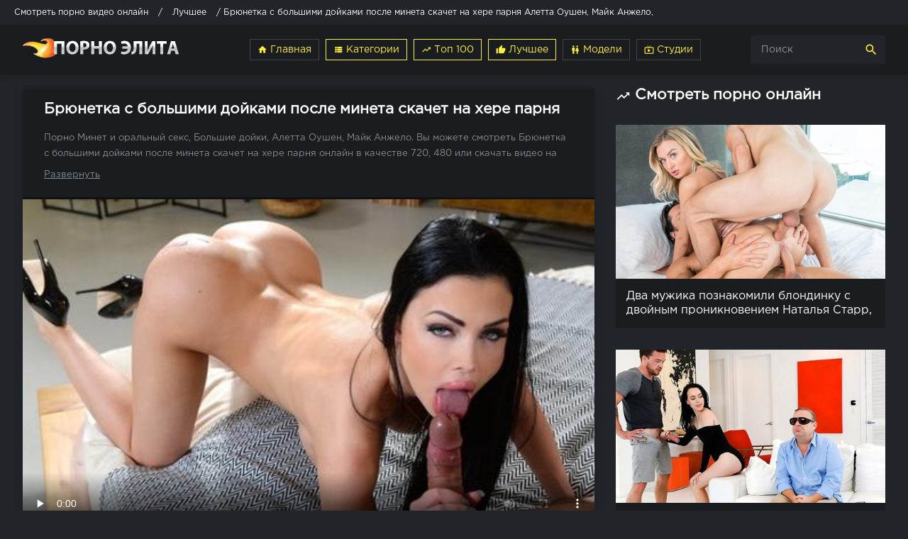

--- FILE ---
content_type: text/html; charset=cp1251
request_url: https://pornoelita.info/hd/21249-bryunetka_s_bol_shimi_doykami_posle_mineta_skachet_na_khere_.html
body_size: 14528
content:
<!DOCTYPE html>
<html lang="ru">
<head>
	 <title>Брюнетка с большими дойками после минета скачет на хере парня - Порно видео #21249</title>
<meta name="description" content="Смотреть Брюнетка с большими дойками после минета скачет на хере парня Алетта Оушен, Майк Анжело,  порно видео онлайн в HD. Порно Минет и оральный секс, Большие дойки, Алетта Оушен, Майк Анжело," />

<meta property="og:site_name" content="порно видео онлайн в HD" />
<meta property="og:type" content="article" />
<meta property="og:title" content="Брюнетка с большими дойками после минета скачет на хере парня Алетта Оушен, Майк Анжело, " />
<meta property="og:url" content="https://pornoelita.info/hd/21249-bryunetka_s_bol_shimi_doykami_posle_mineta_skachet_na_khere_.html" />

     <meta name="viewport" content="width=device-width, initial-scale=1.0" />
     <meta name="theme-color" content="#212529">
     <link rel="mask-icon" href="/templates/default/images/favicon.png" color="#212529">
     <link rel="apple-touch-icon" href="/templates/default/images/google-touch-icon.png">
     <link rel="shortcut icon" href="/templates/default/images/favicon.png" />
     <link rel="manifest" href="/templates/default/js/manifest.json">
     <style type="text/css" media="screen">
* {background: transparent; margin: 0; padding: 0; outline: none; border: 0;
-webkit-box-sizing: border-box; -moz-box-sizing: border-box; box-sizing: border-box;}
ol, ul {list-style: none;}
table {border-collapse: collapse; border-spacing: 0;}
input, select {vertical-align: middle;}
article, aside, figure, figure img, hgroup, footer, header, nav, section, main {display: block;}
img {max-width: 100%;}
.clr {clear: both;}
.clearfix:after {content: ""; display: table; clear: both;}
html {font-size: 14px;}
body {font: 16px GothamProRegular, Tahoma, Geneva, sans-serif; line-height: normal; padding: 0; margin: 0; color: #fff; background-color: #212529; min-height: 100%; width: 100%; font-weight: normal;}
a {color: #fff; text-decoration: none;}
a:hover, a:focus {color: #ffeb3b; text-decoration: underline;}
h1, h2, h3, h4, h5 {font-weight: 700; font-size: 18px;}
button, textarea, input[type="text"], input[type="password"] {appearance: none; -webkit-appearance: none; font-size: 14px; 
font-family: "GothamProRegular" !important;}
.btn, button, input[type="button"], input[type="submit"] { display: inline-block; text-align: center; padding: 0 15px; height: 40px; line-height: 38px; cursor: pointer;  background-color: #fff; color: #1A1D1F ; font-size: 14px; border: 1px solid #212529;}
.btn:hover, button:hover, input[type="button"]:hover, input[type="submit"]:hover {background-color: #ffeb3b; color: #fff; border-color: #ffeb3b;}
button:active, input[type="button"]:active, input[type="submit"]:active {box-shadow: inset 0 1px 4px 0 rgba(0,0,0,0.1);} input[type="text"], input[type="password"] {display: block; width: 100%; height: 40px; line-height: 40px; padding: 0 15px; background-color: #eee; color: #1A1D1F ;  border-radius: 4px; box-shadow: none; border: 0;} input[type="text"]:focus, input[type="password"]:focus {} input::-webkit-input-placeholder {color: #1A1D1F ; opacity: 0.5;} input::-moz-placeholder {color: #1A1D1F ; opacity: 0.5;} input:-moz-placeholder {color: #1A1D1F ; opacity: 0.5;} input:-ms-input-placeholder {color: #1A1D1F ; opacity: 0.5;} 
.search-box input::-webkit-input-placeholder {color: #fff; opacity: 0.5;} .search-box input::-moz-placeholder {color: #fff; opacity: 0.5;} .search-box input:-moz-placeholder {color: #fff; opacity: 0.5;} .search-box input:-ms-input-placeholder {color: #fff; opacity: 0.5;} input:focus::-webkit-input-placeholder {color: transparent} input:focus::-moz-placeholder {color: transparent} input:focus:-moz-placeholder {color: transparent} input:focus:-ms-input-placeholder {color: transparent} 
select {height: 40px; border: 1px solid #212529; background-color: #eee; color: #1A1D1F ;}
textarea {display: block; width: 100%; padding: 15px; overflow: auto; vertical-align: top; resize: vertical; height: 90px; 
background-color: #eee; color: #1A1D1F ;  border-radius: 4px; box-shadow: none; border: 0;}
.img-box, .img-wide, .img-square, .img-resp, .img-resp-vert, .img-resp-sq, .img-fit {overflow: hidden; position: relative; background-color: #1A1D1F ;}
.img-resp {padding-top: 57%;}
.img-resp-vert {padding-top: 140%;}
.img-resp-sq {padding-top: 100%;}
.img-box img, .img-square img, .img-resp img, .img-resp-vert img, .img-resp-sq img {width: 100%; min-height: 100%; display: block;}
.img-resp img, .img-resp-vert img, .img-resp-sq img {position: absolute; left: 0; top: 0;}
.img-wide img {width: 100%; display: block;}
.img-fit img {width: 100%; height: 100%; object-fit: cover;}
.nowrap {white-space: nowrap; overflow: hidden; text-overflow: ellipsis;}
.fx-row {display:-ms-flexbox;display:-webkit-flex;display:flex;-ms-flex-wrap:wrap;-webkit-flex-wrap:wrap;flex-wrap:wrap; -ms-flex-pack:justify;-webkit-justify-content:space-between;justify-content:space-between;}
.fx-col {display:-ms-flexbox;display:-webkit-flex;display:flex; -ms-flex-direction:column;-webkit-flex-direction:column;flex-direction:column}
.fx-center {-ms-flex-pack:center;-webkit-justify-content:center;justify-content:center}
.fx-middle {-ms-flex-align:center;-webkit-align-items:center;align-items:center}
@font-face {font-family: "GothamProRegular";src: url("/templates/default/fonts/GothamProRegular/GothamProRegular.woff") format("woff");font-style: normal;font-weight: normal; font-display: swap; }
@font-face {font-family: "GothamProBold";src: url("/templates/default/fonts/GothamProBold/GothamProBold.woff") format("woff");font-style: normal;font-weight: normal; font-display: swap; }
@font-face {font-family: 'Material Icons'; font-style: normal; font-weight: 400; src: local('Material Icons'),local('MaterialIcons-Regular'),url(/templates/default/fonts/MaterialIcons-Regular.woff2) format('woff2'),url(/templates/default/fonts//MaterialIcons-Regular.woff) format('woff'),url(/templates/default/fonts/MaterialIcons-Regular.ttf) format('truetype'); font-display: swap; }
.mat-icon, .logo:before {font-family: 'Material Icons'; font-weight: normal; font-style: normal; font-size: inherit; display: inline-block; vertical-align: top; line-height: inherit; text-transform: none; letter-spacing: normal; word-wrap: normal; white-space: nowrap; direction: ltr; -webkit-font-smoothing: antialiased; text-rendering: optimizeLegibility; -moz-osx-font-smoothing: grayscale; font-feature-settings: 'liga';}
b, strong, h1, h2, h3, h4, h5, .fw700, .items-sort li[class] {font-weight: bold;}
.hover-mask {transition: color .2s, background-color .2s, opacity .2s;}
.icon-left .mat-icon {margin-right: 0.4em;}
/* BASIC */
.wrap {min-width:320px; overflow:hidden; position: relative;}
.wrap-center {max-width:95%; margin:0 auto; z-index:10;}
.header {height: 70px; background-color: #1A1D1F; color: #fff; box-shadow: 0 6px 6px 0 rgba(0,0,0,0.1);}
.nav {background-color: #212529; padding: 20px 0; }
.main {margin-top: 20px; margin-bottom: 30px; min-height: 100vh;}
.footer {background-color: #1A1D1F; color: #fff; margin-top: 0px; padding: 30px 0; font-size: 14px;}
/* HEAD */
.logo {display: block; width: 220px; height: 70px; line-height: 85px;}
.logo:before {margin-right: 10px;}
.h-menu {width: 665px; text-align: right;}
.h-menu li {display: inline-block; margin-left: 4px;}
.h-menu a {display: block; height: 30px; line-height: 28px; padding: 0 10px; font-size: 14px; color: #ffeb3b; border: 1px solid #444;}
.h-menu a.active {color: #ffeb3b;; border: 1px solid #ffeb3b;}
.search-box {width: 190px; position: relative;}
.search-box input#story, .search-box input#story:focus {width: 100%; height: 40px; line-height: 40px; background-color: #212529; color: #fff; padding-right: 60px;}
.search-box button {position: absolute; right: 0; top: 0; color: #ffeb3b; background-color: transparent; padding: 0; width: 40px; font-size: 20px; border: 0;}
/* NAV */
.nav-in li {width: 24%;}
.nav-in a {display: block; padding: 0 15px; height: 28px; line-height: 28px; position: relative; overflow: hidden; }
.nav-in a:before {content: ""; height: 1px; border-top: 1px dotted #444; position: absolute; left: 30px; right: 30px; top: 15px;}
.nav-in a span:first-child {display: inline-block; vertical-align: top; background-color: #212529; padding-right: 10px; max-width: calc(100% - 80px); max-width: -webkit-calc(100% - 80px); float: left; position: relative; z-index: 10; white-space: nowrap; overflow: hidden; text-overflow: ellipsis;}
.nav-in a span + span {display: inline-block; vertical-align: top; font-size: 14px; color: #848C94; background-color: #212529; padding-left: 10px; top: 2px; float: right; position: relative; z-index: 10;}
.nav-in a:after {content: ""; display: table; clear: both;}
.nav-in a:hover, .nav-in a:hover span, .nav-in a.active, .nav-in a.active span {background-color: #1a1d1f;}
/* THUMBS */
.items-header {margin-bottom: 25px;}
.items-title {font-size: 1.5rem;}
.items-sort {font-size: 14px; line-height: 12px;}
.items-sort form, .items-sort li {display: inline-block; vertical-align: top;}
.items-sort li {margin-left: 10px;}
.items-sort li + li {padding-left: 10px; border-left: 1px solid #888;}
.items-sort a {color: #ffeb3b;}
.items {margin: 0 -15px;}
.item {float: left; width: 33.33%; margin-bottom: 30px;}
.item-сat {float: left; width: 25%; margin-bottom: 30px;}
.item-link {padding: 0 15px;display: block;}
.item-in {background-color: #1A1D1F; padding-bottom: 15px;}
.item-title {margin: 15px 15px 0 15px; line-height: 20px; height: 40px; overflow: hidden;}
.cat-title {margin: 15px 15px 0 15px; line-height: 20px; height: 20px; overflow: hidden;}
.item-meta {display: inline-block; height: 24px; line-height: 24px; padding: 0 7px; border-radius: 3px; position: absolute; color: #fff;}
.meta-views {left: 10px; top: 10px; background-color: rgba(43, 43, 43, 0.5) ; font-size: 13px;}
.meta-time {left: 10px; bottom: 10px; background-color: rgba(43, 43, 43, 0.5); font-size: 13px;}
.meta-time1 {right: 10px; bottom: 10px; background-color: rgba(43, 43, 43, 0.5); font-size: 13px;}
.item-meta .mat-icon {font-size: 20px;}
.meta-rate {right: 10px; bottom: 10px; background-color: #ffeb3b; opacity: 0;}
.wdone {opacity: 1;}
.item-model {width: 20%;}
/* DESC */
.sect-desc {line-height: 1.7; margin-bottom: 30px; font-size: 14px;}
.sect-desc p + p {margin-top: 15px;}
.sect-desc p {opacity: 0.7;}
.sect-desc .items-title {margin-bottom: 15px;}
.sect-desc a {text-decoration: underline; color: #ffeb3b;}
.slice {overflow:hidden; position:relative; transition:height .2s;}
.slice-masked:before {content:'';position:absolute;z-index:1;bottom:0px;left:0;right:0;height:120px;pointer-events:none; background:-webkit-linear-gradient(top, rgba(238,238,238,0) 0%, #eee 100%); background:linear-gradient(to bottom, rgba(238,238,238,0) 0%, #eee 100%);}
.slice-btn {margin:-30px 0 20px 0;}
.slice-btn span {display:inline-block; cursor:pointer; color:#ffeb3b; font-size: 14px;}
/* FOOTER */
.footer-text {text-align: center;}
.footer-opacity {opacity: 0.8;}
.footer-text li {display: inline-block; margin: 3px 5px 10px 15px; padding: 0 7px 0 15px;}
.footer a {color: #fff;}
.footer-copy  {line-height: 1.7; opacity: 0.6;}
.footer-alert {font-size: 20px; line-height: 40px;}
.footer-alert span {color: #e74c3c; font-size: 40px;}
.footer-сat {opacity: 0.6; text-align: center;}
.footer-cat li {display: inline-block; margin: 4px 4px 4px 4px; padding: 0 10px;border: 1px solid #444;height: 30px;line-height: 28px;font-size: 14px;}
.footer-cat a {color: #ffeb3b;}
.footer-сat2 {opacity: 0.6; text-align: center; }
.footer-cat2 a {color: #ffeb3b; display: inline-block; margin: 5px 5px 5px 5px; padding: 0 10px;border: 1px solid #444;height: 30px;line-height: 28px;font-size: 14px;}
.сat-page li {display: inline-block; margin: 0px 0px 15px 10px; padding: 0 10px;border: 1px solid #444;height: 30px;line-height: 28px;font-size: 14px;}
.сat-page a {color: #ffeb3b;}
/* NAVI */
.bottom-nav {text-align: center; padding-top: 30px;}
.pagi-nav {display: inline-block; background-color: #1A1D1F; line-height: 40px; padding: 0 10px; box-shadow: 0 2px 4px 0px rgba(0,0,0,0.1);}
.pagi-nav > a, .pagi-nav > span {display: inline-block; float: left; padding: 0 10px; border-left: 1px solid #212529; min-width: 40px;}
.pagi-nav > *:first-child {border: 0;}
.pagi-nav > span:not(:first-child):not(.nav_ext) {background-color: #ffeb3b; color: #1A1D1F;}
.bottom-nav {clear: both; padding-top: 10px;}
.nav-load {text-align: center;}
.nav-load a {display: inline-block;color:#ffeb3b; padding: 10px 15px;  width:200px; text-decoration:none; text-align:center; margin:20px 0; border: 1px solid #ffeb3b;}
.nav-load a:hover {background-color: #ffeb3b; color:#1A1D1F;}
.nav-load span {display: none;}
.more-load {text-align: center;}
.more-load a {display: inline-block;color:#ffeb3b; padding: 10px 15px;  width:200px; text-decoration:none; text-align:center; margin:20px 0; border: 1px solid #444;}
.more-load a:hover {background-color: #ffeb3b; color:#1A1D1F;}
.more-load span {display: none;}
.navi-list {text-align: center;}
.navi-list a {display: inline-block; color:#ffeb3b; padding: 10px 15px; width:200px; text-decoration:none; text-align:center; margin:10px 0; border: 1px solid #ffeb3b;}
.navi-list a:hover {background-color: #ffeb3b; color:#fff;}
.navi-list span {display: none;}
/* FULL */
.pages-bg {padding: 15px; background-color: #fff; box-shadow: 0 0 12px 0 rgba(0,0,0,0.2);}
.sub-title {margin-bottom: 15px;}
#searchtable {}
.fcols {margin-bottom: 30px;}
.fright {width: 380px; order: 0; -webkit-order: 0;}
.fleft {width: calc(100% - 410px); width: -webkit-calc(100% - 410px); padding: 20px 30px; background-color: #1A1D1F ; box-shadow: 0 0 12px 0 rgba(0,0,0,0.2);}
@media screen and (min-width: 1220px) {
.fcols .item {float: none; width: 100%; margin: 30px 0 0 0;}
.fcols .item-link {padding: 0;}
}
.fplayer {margin:20px -30px 0 -30px; background-color:#101010;}
.f-desc {margin-bottom: 20px; margin-top: 20px;}
.fdesc {background-color:#1A1D1F;}
.full-tags {font-size: 14px; line-height: 30px;}
.full-tags a {color: #ffeb3b; text-decoration: underline; }
.full-tags a:hover {text-decoration: none;}
.fmeta {padding:10px 20px; margin: 0 -30px; margin-bottom: 20px; border-bottom: 1px solid #212529;}
.fm-item {float: left; line-height: 20px; height: 40px; padding: 0 20px; border-right: 1px solid #212529;}
.fm-item div {font-size: 14px; opacity: 0.6;}
.fm-fav {cursor:pointer; height:30px; text-align:center; float: right; color: #ffeb3b; margin: 5px 5px 5px 5px; line-height: 28px; font-size: 16px; opacity: 0.9;}
.fm-fav a:hover {text-decoration:none;color: #ffeb3b;}
.fmeta-rate {float:left; white-space:nowrap; text-align:center; overflow:hidden; height: 40px; border-right: 1px solid #212529; padding-right: 20px;	}
.rate-plus, .rate-minus, .rate-counts {display:inline-block; vertical-align:middle;}
.rate-data {display:none;}
.rate-counts {width:160px; padding-top:0px; height:40px; position: relative; font-size: 14px;	}
.rate-plus, .rate-minus {cursor:pointer; width:40px; height:40px; text-align:center; font-size:30px; line-height:40px; margin-right: 5px; margin-left: 5px;}
.rate-plus {color:#7bbc00;}
.rate-minus {color:#848C94;}
.rate-plus:hover, .rate-minus:hover {background-color: #212529;}
.rate-bar {width:100%; min-height:6px; height:6px; border-radius:4px; overflow:hidden; position:absolute; background-color:#ef4559; left: 0; right: 0; bottom: 0;}
.rate-fill {width:50%; height:100%; position:absolute; left:0; top:0; background-color:#7bbc00; transition:width 1s linear;}
.rate-perc {margin-right:5px; font-size:18px; color:#7bbc00;}
/* FULL STORY STATIC */
.video-box embed, .video-box object, .video-box video, .video-box iframe, .video-box frame 
{max-width:100% !important; display:block; width:100%; height:480px;}
.mejs-container {max-width:100% !important;}
.full-text {font-size:13px; line-height:1.7; color:#848C94;}
.full-text img:not(.emoji) {max-width:100%; margin:10px 0;}
.full-text > img[style*="left"], .full-text > .highslide img[style*="left"] {margin:0 10px 10px 0;}
.full-text > img[style*="right"], .full-text > .highslide img[style*="right"] {margin:0 0 10px 10px;}
.full-text a {text-decoration:underline; color:#ffeb3b;}
.full-text a:hover {text-decoration:none;}
.full-text h2, .full-text h3, .full-text h4, .full-text h5 {margin:10px 0; font-size:18px; font-weight:700;}
.full-text p {margin-bottom:10px;}
.full-text ul, .full-text ol {margin:0;}
.full-text ul li {list-style:disc; margin-left:40px;}
.full-text ol li {list-style:decimal; margin-left:40px;}
.full-taglist a {color:#ffeb3b;}
.full-taglist {margin-top:20px;}
.full-taglist span:not(.fa):not(:last-child):after {content:","; display:inline;}
/* ADAPTIVE */
.btn-menu {display:none;}
.side-panel {width:260px; height:100%; overflow-x:hidden; overflow-y:auto; background-color:#212529; padding:0px 10px; z-index:888; position:fixed; left:-260px; top:0; transition:left .4s; -webkit-transition:left .4s;}
.side-panel.active {left:0;}
.close-overlay {width:100%; height:100%; background-color:rgba(0,0,0,0.8); position:fixed; left:0; top:0; z-index:887; display:none;}
.side-panel a {display:block; padding:10px 50px 10px 0; font-size:14px; color:#ffeb3b; border-bottom:1px dotted #444;}
.side-panel li {position:relative; color:#848C94;}
.side-panel li a span + span {position:absolute; right:10px; top:12px; opacity:0.8; font-size: 12px;  color:#fff}
body.opened-menu {overflow: hidden; width: 100%; height: 100%;}
@media screen and (max-width: 1220px) {
.wrap-center {max-width:1000px;}
.logo {width: 220px;} 
.h-menu, .nav, .footer-alert, .footer-copy {display: none;}
.header {box-shadow: 0 6px 6px 0 rgba(0,0,0,0.1);background-color: #1A1D1F; }
.header-in, .main, .footer-in {padding-left: 15px; padding-right: 15px;}
.item-model {width: 25%;}
.btn-menu {background-color:#212529; color:#ffeb3b; cursor:pointer; display:block; width:50px; height:40px; line-height:40px; text-align:center; font-size:28px;}
.search-box input#story, .search-box input#story:focus {width: 100%; height: 40px; line-height: 40px; background-color: #212529; color: #fff; padding-right: 60px;}
.search-box button {position: absolute; right: 0; top: 0; color: #ffeb3b; background-color: transparent; padding: 0; width: 40px; font-size: 20px; border: 0;}
.fcols {display: block;}
.fleft {width: 100%;}
.fright {width: auto; margin: 30px -15px 0 -15px;}
.fright .items-title {margin-left: 15px; margin-bottom: 30px;}
.footer {background-color: #1A1D1F;}
.item-сat {width:33.33%; margin-bottom: 15px;}
}
@media screen and (max-width: 950px) {
.wrap-center {max-width:768px;}
.items-sort {width: 100%; margin-top: 20px; white-space: nowrap; overflow-y: hidden; overflow-x: auto;}
.item {width:50%;}
.footer-in {display: block; text-align: center;}
.footer-count {margin-top: 10px;vertical-align: top;}
.item-model {width: 33.33%;}
.search-box input#story, .search-box input#story:focus {width: 100%; height: 40px; line-height: 40px; background-color:#212529; color: #fff; padding-right: 60px;}
.search-box button {position: absolute; right: 0; top: 0; color: #ffeb3b; background-color: transparent; padding: 0; width: 40px; font-size: 20px; border: 0;}
.fm-item {display: none;}
.fleft, .fmeta, .full-comms, [id*=comment-id-]:nth-child(2n) {padding-left: 15px; padding-right: 15px;}
.fplayer, .fmeta, .full-comms, [id*=comment-id-]:nth-child(2n) {margin-right: -15px; margin-left: -15px;}
.footer {background-color: #1A1D1F;}
.item-сat {width:50%; margin-bottom: 15px;}
}
@media screen and (max-width: 760px) {
.wrap-center {max-width:640px;}
.header {background-color: #1A1D1F; }
.search-box {width: 100%; background-color: #212529; color: #fff; order:3; -webkit-order:3;}
.search-box input#story, .search-box input#story:focus {width: 100%; height: 40px; line-height: 40px; background-color: #1A1D1F; color: #fff; padding-right: 60px;}
.search-box button {position: absolute; right: 0; top: 0; color: #ffeb3b; background-color: transparent; padding: 0; width: 40px; font-size: 20px; border: 0;}
.pagi-nav {display: block; background-color: transparent; padding: 0; box-shadow:none;}
.pagi-nav > a, .pagi-nav > span {display: inline-block; float: none; padding: 0 10px; border-left: 0; background-color: #1A1D1F; box-shadow: 0 2px 4px 0px rgba(0,0,0,0.1); margin: 0 3px 8px 3px;}
.ac-protect {margin-top:0px;}
.comments-tree-list .comments-tree-list {padding-left:0px !important;}
.comments-tree-list .comments-tree-list:before {display:none;}
.mass_comments_action {display:none;}
.sub-title h1 {font-size:18px; line-height:24px;}
.footer {background-color: #1A1D1F;}
.item-сat {width:50%; margin-bottom: 15px;}
}
@media screen and (max-width: 590px) {
.wrap-center {max-width:480px;}
.items-title {font-size: 1.2rem;}
.video-box embed, .video-box object, .video-box video, .video-box iframe, .video-box frame {height:300px;}
.ac-soc {position:static;}
.ac-inputs input {width:100%; margin-top:10px;}
.ac-protect {width:100%; float:none; margin:0;}
.ui-dialog {width:100% !important;}
.upop-left, .upop-right {float:none !important; width:100% !important; margin:0; padding:0 20px;}
.upop-left {margin-bottom:10px; text-align:center;}
.ui-dialog-buttonset button {display:block; margin:0 0 5px 0; width:100%;}
#dofullsearch, #searchsuggestions span.seperator {display:none !important;}
.attach .download-link {margin:0 -15px 0 0; float:none; display:block; padding:0 10px;}
.attach-info {float:none;}
.footer {background-color: #1A1D1F;}
.item-сat {width:100%; margin-bottom: 15px;}
}
@media screen and (max-width: 470px) {
.wrap-center22 {max-width:320px;}
.logo {width: 220px; font-size: 18px;}
.item {width:100%; margin-bottom: 15px;}
.item-сat {width:100%; margin-bottom: 15px;}
.item-model {width: 50%;}
.fmeta-rate {border-right: 0; padding-right: 0;	}
.rate-counts {width: 100px;}
.add-comm-btn {padding:0 10px;}
.comms-title2 {text-align:center; display:block !important;}
.item-сat {width:100%; margin-bottom: 15px;}
.video-box embed, .video-box object, .video-box video, .video-box iframe, .video-box frame {height:250px;}
}
.rate-t {margin: 0 10px; }
.cat_titles {padding-bottom: 10px;padding-top: 10px; color:#ffeb3b; font-size: 1.5rem;}
.vac_counter {background: #df1022 repeat scroll 0 0; border-radius: 7px;color: #fff; font-size: 12px; font-weight: bold; height: 13px; left: -13px; margin: 0 15px; padding: 5px 5px; position: relative;}
.visible {display: block; }
.list-menu {display: none; }
.sticky{position: fixed;top: 0; z-index: 9999; width: 100%; box-shadow: 0 10px 10px 0 rgb(0 0 0 / 15%);border-bottom: 2px solid #212529; /* Параметры линии */ }
.limiter { max-height:47px; overflow: hidden; position: relative; }
.read-more-checker { opacity: 0; position: absolute; }
.read-more-checker:checked ~ .limiter { max-height: none; }
.read-more-checker:checked ~ .limiter .bottom { opacity: 0; transition: 0.8s; }
.read-more-checker ~ .read-more-button:before { content: "Развернуть"; }
.read-more-checker:checked ~ .read-more-button:before { content: "Свернуть"; }
.read-more-button { cursor: pointer; display: inline-block; text-decoration: underline; padding: 5px 0px 0px 0px; }
/* ERROR */
.berrors {background: #1A1D1F; color: #848C94; margin: 0 0 20px 0; padding: 10px 20px;}
.berrors a { color: #848C94; text-decoration:underline; }
.berrors + .speedbar {margin-top:0;}
/* SEARCH */
.search-page {margin-bottom:20px;}
.searchstyle { width: 480px }
.search { padding: 0 }
#searchtable, #searchtable td { vertical-align: top; text-align: left }
#searchtable fieldset { font-size: 11px; border: 1px solid #d7d7d7; padding: 10px; text-align: left; margin: 0 4px 4px 0 !important; border-radius: 6px } fieldset legend { font-size: 11px; font-weight: bold; color: #696969; }
#searchtable table, #searchtable form { margin: 0; width:100%;}
#searchtable select { background-color: #fff }
#searchuser, #searchinput { width: 90% !important; }
.search > div {margin-bottom:10px;}
.search input[type="text"], .search select {display:block; width:100% !important; margin-bottom:10px;}
.search input[type="checkbox"], .search input[type="radio"] {margin-right:5px;}
#searchinput + br, #searchinput + br + br {display:none;}
/*--- DROP MENU ---*/
#dropmenudiv { font: 12px Arial; padding: 10px; display: none; background: #fff; border-radius: 8px;  box-shadow: 0 0 50px 0 rgba(0,0,0,0.22); z-index:200 !important;}
#dropmenudiv a { display: block; text-decoration: none; padding: 5px 8px; width: 154px }
/*--- AJAX---*/
#loading-layer {display: block !important;background-color: #000;background-color: rgba(0,0,0,0.5);z-index:8888 !important;
position: fixed;top: 0; left: 0; right: 0; bottom: 0;width: 100%; height: 100%; text-indent: -9999px;overflow: hidden;white-space: nowrap;}
#loading-layer:before, #loading-layer:after {content: "";border-radius: 90%;background-color: #1A1D1F;position: absolute;left: 50%; top: 50%;}
#loading-layer:before {width: 100px; height: 100px;margin: -50px 0 0 -50px;}
#loading-layer:after {width: 40px; height: 40px;background-color: #ffeb3b;margin: -20px 0 0 -20px;}
#loading-layer:before {animation: load1 1s infinite ease;}
#loading-layer:after {animation: load2 1s infinite -0.32s ease;}
@keyframes load1 {0%, 80%, 100% { transform: scale(1,1); } 40% { transform: scale(.6,.6); }}
@keyframes load2 {0%, 80%, 100% { transform: scale(1,1); } 40% { transform: scale(.5,.5); }}
.checkbox-green {display: inline-block; height: 28px; line-height: 28px; margin-right: 15px; margin-left: 10px; position: relative; vertical-align: middle; font-size: 14px; user-select: none; }
.checkbox-green .checkbox-green-switch {display: inline-block; height: 28px; width: 90px; box-sizing: border-box; position: relative; border-radius: 2px; background: #1A1D1F; transition: background-color 0.3s cubic-bezier(0, 1, 0.5, 1); border: 1px solid #444; }
.checkbox-green .checkbox-green-switch:before {content: attr(data-label-on); display: inline-block; box-sizing: border-box; width: 45px; padding: 0 0px; position: absolute; top: 0; left: 45px; text-align: center; color: #fff; opacity: 0.9; font-size: 12px; line-height: 28px; }
.checkbox-green .checkbox-green-switch:after {content: attr(data-label-off); display: inline-block; box-sizing: border-box; width: 44px; border-radius: 1px; position: absolute; top: 0px; left: 0px; z-index: 5; text-align: center; background: #ffeb3b; line-height: 26px; font-size: 12px; color: #333; transition: transform 0.3s cubic-bezier(0, 1, 0.5, 1); }
.checkbox-green input[type="checkbox"] {display: block; width: 0; height: 0; position: absolute; z-index: -1; opacity: 0; }
.checkbox-green input[type="checkbox"]:checked + .checkbox-green-switch {background-color: #1A1D1F; }
.checkbox-green input[type="checkbox"]:checked + .checkbox-green-switch:before {content: attr(data-label-off); left: 0; }
.checkbox-green input[type="checkbox"]:checked + .checkbox-green-switch:after {content: attr(data-label-on); color: #1A1D1F; transform: translate3d(44px, 0, 0); }
.checkbox-green input[type="checkbox"]:not(:disabled) + .checkbox-green-switch:hover {cursor: pointer; }
.checkbox-green input[type="checkbox"]:not(:disabled) + .checkbox-green-switch:hover:after {box-shadow: 0 3px 3px rgba(0, 0, 0, 0.4); }
.checkbox-green input[type=checkbox]:disabled + .checkbox-green-switch {opacity: 0.6;  filter: grayscale(50%); }
.checkbox-green.focused .checkbox-green-switch:after {box-shadow: inset 0px 0px 4px #ff5623; }
.bar_body {display: block; width: 100%;}
.bar_body, .bar_body * {display: inline-block;margin: 0;padding: 0px;font: inherit;text-decoration: none;color: #fff; line-height: 20px;vertical-align: middle;}
.bar_body {background: #212529; height: 35px;font-size: 12px;}
.bar_body .bar_items {width: 100%;}
.bar_body .bar_items {display: block;width: 100%;margin: 0 auto;overflow: hidden;}
.bar_body .bar_items .links {position: relative;}
.bar_body .bar_items .links a, .bar_body .bar_items 
.links {float: left;cursor: pointer;position: relative;text-align: left;border-bottom: 2px solid transparent;border-top: 4px solid transparent;padding-bottom: 1px;border-left: none;border-right: none;margin: 0 10px;}
.bar_body .bar_items .links a:hover, .bar_body .links a:hover, 
.bar_body .links .hover, .bar_body .bar_items .links .active {color: #ffeb3b;}
.bar_body .bar_items .text .span {position: relative;z-index: 0;color: inherit;text-indent: 0px;}
.bar_body .bar_items .title {float: left;line-height: 25px;padding-right: 15px;box-sizing: border-box;border-bottom: 4px solid transparent;border-top: 3px solid transparent;height: 30px;position: relative;}
</style>   
     
     <meta name="yandex-verification" content="6175583dcc6aafb9" />
     <meta name="google-site-verification" content="msYn6faICOZj-pDkDWNVEJN__C04vUeX2yql3DsuCk0" />
    </head>
<body>
    
<div class="bar_body"><div class="bar_items"><div class="links">  	<span id="dle-speedbar"><span itemscope itemtype="https://schema.org/BreadcrumbList"><span itemprop="itemListElement" itemscope itemtype="https://schema.org/ListItem"><meta itemprop="position" content="1"><a href="https://pornoelita.info/" itemprop="item"><span itemprop="name">Смотреть порно видео онлайн</span></a></span> / <span itemprop="itemListElement" itemscope itemtype="https://schema.org/ListItem"><meta itemprop="position" content="2"><a href="https://pornoelita.info/hd/" itemprop="item"><span itemprop="name">Лучшее</span></a></span> / Брюнетка с большими дойками после минета скачет на хере парня Алетта Оушен, Майк Анжело, </span></span>  </div></div></div>

<div class="wrap">
    <header id="nav" class="header">
			<div class="header-in wrap-center fx-row fx-middle">
				<a href="/" class="logo fw700 nowrap"><img src="/templates/default/images/logo.png" alt="Смотреть порно видео онлайн в HD" width="220" height="28"></a>
				<ul class="h-menu">
                 <!--noindex-->   
                  
                <!--/noindex-->
                 <li><a href="/"><span class="mat-icon">home</span> Главная</a></li>
                 <li><a href="/category.html" class="active"><span class="mat-icon">view_list</span> Категории</a></li>
                 <li><a href="/top.html" class="active"><span class="mat-icon">trending_up</span> Топ 100</a></li>
                 <li><a href="/top-rating.html" class="active"><span class="mat-icon">thumb_up</span> Лучшее</a></li>
                 <li><a href="/best-model.html" ><span class="mat-icon">wc</span> Модели</a></li>
                 <li><a href="/site.html"><span class="mat-icon">live_tv</span> Студии</a></li>  
				</ul>
                 <!--noindex-->
                
                <div class="search-box">
					<form id="quicksearch" method="post">
						<input type="hidden" name="do" value="search" />
						<input type="hidden" name="subaction" value="search" />
						<input id="story" name="story" placeholder="Поиск" type="text" />
						<button type="submit" title="Найти"><span class="mat-icon">search</span></button>
					</form>
                </div>
                
                <!--/noindex-->
                <div class="btn-menu"><span class="mat-icon">menu</span></div>
			</div>
		</header>
         
		<main class="main wrap-center">
			
            
            
            
			
            
            
            
            <div class=" clearfix">  
			<div id='dle-content'><article class="ignore-select full">
	<div class="fcols fx-row">
		<div class="fleft">
			<h1 class="items-title fw700">Брюнетка с большими дойками после минета скачет на хере парня</h1>
            
            <div class="f-desc full-text clearfix">
            <input type="checkbox" class="read-more-checker" id="read-more-checker" />
            <div class="limiter">Порно Минет и оральный секс, Большие дойки, Алетта Оушен, Майк Анжело. Вы можете смотреть Брюнетка с большими дойками после минета скачет на хере парня онлайн в качестве 720, 480 или скачать видео на мобильный телефон, ПК. Делитесь ссылкой на сайт порно элита с друзьями, сохраняйте понравившиеся порно ролики в закладки и избранные. Видео Брюнетка с большими дойками после минета скачет на хере парня Алетта Оушен, Майк Анжело,  успели посмотреть 98 раз и проголосовали <span id="vote-num-id-21249">2</span> раз. Опубликовано пользователем pornoelita 04 сентябрь 2023 года в 22:28 в HD качестве. Перед началом просмотра видео мы рекомендуем поставить плеер на паузу 3-7 секунд, чтобы комфортно смотреть порно Брюнетка с большими дойками после минета скачет на хере парня видео в качестве HD без тормозов и глюков на Android и Iphone. </div>
            <label for="read-more-checker" class="read-more-button"></label>
            </div> 
            

            <div class="fplayer video-box">
		    <video preload="none" controls="controls" poster="https://pornoelita.info/uploads/Porno_video_xxx/175.jpg">
            <source src="https://mainprn.click/lenprn/17869_480p.mp4"  type="video/mp4">
            </video>
            </div>
            
        <div class="fmeta clearfix">
		<div class="fmeta-rate">
         <span id="ratig-layer-21249">
<div class="rate-plus" id="pluss-{news-id}" title="Мне понравилось" onclick="doRate('1', '21249'); return false;"><span class="mat-icon">thumb_up</span></div>
<span class="rate-0"><font color=#fff>+1</font></span>
<div class="rate-minus" id="minuss-{news-id}"  title="Мне не понравилось" class="ratebut" onclick="doRate('-1', '21249'); return false;" /><span class="mat-icon">thumb_down</span></div>
</span>
			</div>
               <div class="fm-item"><div>Просмотров:</div><span class="mat-icon">remove_red_eye</span> 98</div>
               <div class="fm-item"><div>Добавлено:</div><span class="mat-icon">timer</span> 04 сентябрь</div>
               <div class="fm-item"><div>Качество:</div><span class="mat-icon">timer</span> HD</div>
               <!--noindex--><!--/noindex-->
               <!--noindex--><div class="fm-fav"><span class="mat-icon">settings</span><label class="checkbox-green"><input type="checkbox"><span class="checkbox-green-switch" data-label-on="720p" data-label-off="480p"></span></label><a href="#" title="Добавить в закладки" onclick="alert('Нажмите CTRL+D, чтобы добавить страницу в закладки')"><span class="far fa-bookmark"></span><span id="vote-num-id-21249">2</span> <span class="mat-icon">favorite</span></a></div><!--/noindex-->
		</div>
            
			<div class="footer-cat2"><b>Категории:</b> <a href="https://pornoelita.info/hd/">Лучшее</a>  <a href="https://pornoelita.info/bolshaya-grud/">Большая грудь</a>  <a href="https://pornoelita.info/zvezdy/">Звезды</a>  <a href="https://pornoelita.info/kunilingus/">Кунилингус</a></div>
			<div class="footer-cat2"><b>Плейлист:</b> <a href="https://pornoelita.info/porno/2024/">2024</a> <a href="https://pornoelita.info/porno/%C5%E1%EB%FF/">Ебля</a> <a href="https://pornoelita.info/porno/%EF%EE%F2%F0%FF%F1%ED%FB%E5+%EC%E0%EC%E0%F8%E8+%E2+%EF%EE%F0%ED%F3%F5%E5/">потрясные мамаши в порнухе</a> <a href="https://pornoelita.info/porno/%EF%EE%F2%F0%FF%F1%E0%FE%F9%E8%E5+%E4%E5%E2%F3%F8%EA%E8/">потрясающие девушки</a> <a href="https://pornoelita.info/porno/%EF%E5%EA%E0%F2%FC+%EC%E0%EC%EA%F3+%E8+%E4%E5%E2%F3%F8%EA%E0/">пекать мамку и девушка</a> <a href="https://pornoelita.info/porno/%C0%EB%E5%F2%F2%E0+%CE%F3%F8%E5%ED/">Алетта Оушен</a> <a href="https://pornoelita.info/porno/%CC%E0%E9%EA+%C0%ED%E6%E5%EB%EE/">Майк Анжело</a></div>
	        </div>
   
        <div class="fright">
        <div class="items-title fw700"><span class="mat-icon">trending_up</span> Смотреть порно онлайн</div>
                            <div class="item">
					<a title="Два мужика познакомили блондинку с двойным проникновением Наталья Старр, Жан Валь Жан, Мик Блу, " href="https://pornoelita.info/anal/21250-dva_muzhika_poznakomili_blondinku_s_dvoynym_proniknoveniem.html">
						<div class="item-in">
							<div class="item-img img-resp icon-left">
                                 <img class="lazy" src="/uploads/lazy.gif" data-original="https://pornoelita.info/uploads/Porno_video_xxx/3657.jpg" alt="Два мужика познакомили блондинку с двойным проникновением Наталья Старр, Жан Валь Жан, Мик Блу, ">
							</div>
							<div class="item-title">Два мужика познакомили блондинку с двойным проникновением Наталья Старр, Жан Валь Жан, Мик Блу, </div>
						</div>
					</a> 	
                    </div>                    <div class="item">
					<a title="Молодая жена скачет на члене накаченного парня, пока слепой муж спит Кайл Мэйсон, Бэмби Блэк, " href="https://pornoelita.info/molodye/21251-molodaya_zhena_skachet_na_chlene_nakachennogo_parnya_poka_sl.html">
						<div class="item-in">
							<div class="item-img img-resp icon-left">
                                 <img class="lazy" src="/uploads/lazy.gif" data-original="https://pornoelita.info/uploads/Porno_video_xxx/1157.jpg" alt="Молодая жена скачет на члене накаченного парня, пока слепой муж спит Кайл Мэйсон, Бэмби Блэк, ">
							</div>
							<div class="item-title">Молодая жена скачет на члене накаченного парня, пока слепой муж спит Кайл Мэйсон, Бэмби Блэк, </div>
						</div>
					</a> 	
                    </div>                    <div class="item">
					<a title="Мужик снял себе брюнетку и получил от нее королевский минет и оргазм Джонни Кастл a.k.a Женька Кастет, Дезайр Дульче, " href="https://pornoelita.info/new-porno-2017/21252-muzhik_snyal_sebe_bryunetku_i_poluchil_ot_nee_korolevskiy_mi.html">
						<div class="item-in">
							<div class="item-img img-resp icon-left">
                                 <img class="lazy" src="/uploads/lazy.gif" data-original="https://pornoelita.info/uploads/Porno_video_xxx/244.jpg" alt="Мужик снял себе брюнетку и получил от нее королевский минет и оргазм Джонни Кастл a.k.a Женька Кастет, Дезайр Дульче, ">
							</div>
							<div class="item-title">Мужик снял себе брюнетку и получил от нее королевский минет и оргазм Джонни Кастл a.k.a Женька Кастет, Дезайр Дульче, </div>
						</div>
					</a> 	
                    </div>   
        </div></div>
    
    <div class="items-header">
    <div class="items-title fw700"><span class="mat-icon">live_tv</span> Порно видео</div>
	</div>
    <div class="items clearfix">
    			   <div class="item">
					<a href="https://pornoelita.info/hd/21423-krasotka_s_bol_shimi_sis_kami_trakhaet_svoi_dyrochki_seks_ig.html" class="item-link">
						<div class="item-in">
							<div class="item-img img-resp icon-left">
								<img class="lazy" src="/uploads/lazy.gif" data-original="https://pornoelita.info/uploads/Porno_video_xxx/3474.jpg" alt="Красотка с большими дойками трахает свои дырочки секс игрушкой">
							</div>
							<div class="item-title">Красотка с большими дойками трахает свои дырочки секс игрушкой</div>
						</div>
					</a>
				</div>			   <div class="item">
					<a href="https://pornoelita.info/hd/20843-grudastaya_bryunetka_rasplachivaetsya_za_dostavku_svoim_telo.html" class="item-link">
						<div class="item-in">
							<div class="item-img img-resp icon-left">
								<img class="lazy" src="/uploads/lazy.gif" data-original="https://pornoelita.info/uploads/Porno_video_xxx/1832.jpg" alt="Грудастая брюнетка расплачивается за доставку своим телом">
							</div>
							<div class="item-title">Грудастая брюнетка расплачивается за доставку своим телом</div>
						</div>
					</a>
				</div>			   <div class="item">
					<a href="https://pornoelita.info/zvezdy/20753-ploskogrudaya_devitsa_delaet_muzhikam_dvoynoy_otsos_krupnym_.html" class="item-link">
						<div class="item-in">
							<div class="item-img img-resp icon-left">
								<img class="lazy" src="/uploads/lazy.gif" data-original="https://pornoelita.info/uploads/Porno_video_xxx/1226.jpg" alt="Плоскогрудая девица делает мужикам двойной минет  на природе">
							</div>
							<div class="item-title">Плоскогрудая девица делает мужикам двойной минет  на природе</div>
						</div>
					</a>
				</div>			   <div class="item">
					<a href="https://pornoelita.info/new-porno-2017/20041-bryunetka_v_chulochkakh_posle_igry_v_poker_trakhaetsya_s_dvu.html" class="item-link">
						<div class="item-in">
							<div class="item-img img-resp icon-left">
								<img class="lazy" src="/uploads/lazy.gif" data-original="https://pornoelita.info/uploads/Porno_video_xxx/1752.jpg" alt="Брюнетка в чулочках после игры в покер трахается с двумя мужиками">
							</div>
							<div class="item-title">Брюнетка в чулочках после игры в покер трахается с двумя мужиками</div>
						</div>
					</a>
				</div>			   <div class="item">
					<a href="https://pornoelita.info/hd/19359-zrelaya_mamochka_s_bol_shimi_doykami_vstala_rakom_dlya_stras.html" class="item-link">
						<div class="item-in">
							<div class="item-img img-resp icon-left">
								<img class="lazy" src="/uploads/lazy.gif" data-original="https://pornoelita.info/uploads/Porno_video_xxx/36.jpg" alt="Зрелая мамочка с большими дойками встала раком для страстного траха">
							</div>
							<div class="item-title">Зрелая мамочка с большими дойками встала раком для страстного траха</div>
						</div>
					</a>
				</div>			   <div class="item">
					<a href="https://pornoelita.info/new-porno-2017/19302-zharkaya_parodiya_ot_brazzers_s_grudastoy_samkoy_i_rytsarem.html" class="item-link">
						<div class="item-in">
							<div class="item-img img-resp icon-left">
								<img class="lazy" src="/uploads/lazy.gif" data-original="https://pornoelita.info/uploads/Porno_video_xxx/3544.jpg" alt="Жаркая пародия от браззерс с грудастой самкой и рыцарем">
							</div>
							<div class="item-title">Жаркая пародия от браззерс с грудастой самкой и рыцарем</div>
						</div>
					</a>
				</div>			   <div class="item">
					<a href="https://pornoelita.info/hd/19204-muzhik_iz_overwatch_trakhaet_protivnitsu_s_bol_shimi_sis_kam.html" class="item-link">
						<div class="item-in">
							<div class="item-img img-resp icon-left">
								<img class="lazy" src="/uploads/lazy.gif" data-original="https://pornoelita.info/uploads/Porno_video_xxx/3432.jpg" alt="Мужик из Overwatch трахает противницу с большими дойками">
							</div>
							<div class="item-title">Мужик из Overwatch трахает противницу с большими дойками</div>
						</div>
					</a>
				</div>			   <div class="item">
					<a href="https://pornoelita.info/new-porno-2017/19192-bryunetka_s_ogromnymi_sis_kami_i_zadnitsey_skachet_v_chulkak.html" class="item-link">
						<div class="item-in">
							<div class="item-img img-resp icon-left">
								<img class="lazy" src="/uploads/lazy.gif" data-original="https://pornoelita.info/uploads/Porno_video_xxx/845.jpg" alt="Брюнетка с огромными сиськами и задницей скачет в чулках на члене">
							</div>
							<div class="item-title">Брюнетка с огромными сиськами и задницей скачет в чулках на члене</div>
						</div>
					</a>
				</div>			   <div class="item">
					<a href="https://pornoelita.info/hd/19003-muzhik_rachkom_prisunul_chlen_v_pilotku_zhopastoy_bryunetki_.html" class="item-link">
						<div class="item-in">
							<div class="item-img img-resp icon-left">
								<img class="lazy" src="/uploads/lazy.gif" data-original="https://pornoelita.info/uploads/Porno_video_xxx/1411.jpg" alt="Мужик рачком присунул член в киску жопастой брюнетки с большими дойками">
							</div>
							<div class="item-title">Мужик рачком присунул член в киску жопастой брюнетки с большими дойками</div>
						</div>
					</a>
				</div>
 	</div>
     <div class="nav-load"><a href="https://pornoelita.info/porno/%de%ef%ee%f0%ed/">Показать еще</a>
</div>
</article></div>   
			</div> 
            
            
           
            <!--SEO-->
            
            
            <div class="1 f-desc full-text clearfix"> 
            <input type="checkbox" class="read-more-checker" id="read-more-checker" />   
            <div class="limiter">
            
            
            </div>
            
            </div>
            
            
            
            <!--/SEO-->
        </main>
    
    <nav class="nav"><ul class="nav-in wrap-center fx-row">
    
<li><a href="/hd/" class="active"><span>Лучшее видео</span> <span>5766</span></a></li>
<li><a href="/new-porno-2017/" class="active"><span>Новое порно</span> <span>6139</span></a></li>
<li><a href="/porno/2024/" class="active"><span>Порно 2024</span> <span>NEW</span></a></li> 
<li><a href="/2018-xxx/" class="active"><span>Порнуха онлайн</span> <span>685</span></a></li>
<li><a href="/russkoe/"><span>Русское порно</span> <span>2963</span></a></li> 
<li><a href="/domashnee/"><span>Домашнее видео</span> <span>3142</span></a></li>
<li><a href="/incest/"><span>Инцест порно</span> <span>136</span></a></li>
<li><a href="/molodye/"><span>Молодые девушки</span> <span>5253</span></a></li>
<li><a href="/zrelye/" class="active"><span>Зрелые мамки</span> <span>3173</span></a></li>
<li><a href="/bolshaya-grud/" class="active"><span>Большая грудь</span> <span>4037</span></a></li>
<li><a href="/bolshie-popki/" class="active"><span>Большие попки</span> <span>3555</span></a></li>
<li><a href="/blondinki/" class="active"><span>Блондинки</span> <span>3612</span></a></li>
<li><a href="/bryunetki/"><span>Брюнетки</span> <span>4177</span></a></li>
<li><a href="/gruppovuxi/"><span>Групповухи</span> <span>1460</span></a></li>
<li><a href="/anal/"><span>Анал</span> <span>1428</span></a></li>
<li><a href="/v-sperme/"><span>В сперме</span> <span>4766</span></a></li>
<li><a href="/yeroticheskoe-bele/" class="active"><span>В униформе</span> <span>3232</span></a></li>
<li><a href="/porno/XXX/" class="active"><span>XXX порно</span> <span>401</span></a></li>
<li><a href="/porevo/" class="active"><span>Порево</span> <span>147</span></a></li>
<li><a href="/bdsm-bdsm/" class="active"><span>БДСМ</span> <span>31</span></a></li> 


<li><a href="/minet/"><span>Минет</span> <span>3796</span></a></li> 
<li><a href="/kunilingus/"><span>Куни</span> <span>3016</span></a></li>
<li><a href="/nezhnyj-seks-yerotika/"><span>Эротика</span> <span>2108</span></a></li> 
<li><a href="/pikap/"><span>Пикап</span> <span>194</span></a></li>  

    
    <li><a href="/porno/%cf%ee%f0%ed%ee+365/" class="active"><span>Порно 365</span> <span>2024</span></a></li>
	<li><a href="/porno/%c3%e8%e3%ef%ee%f0%ed%ee/" class="active"><span>Гигпорно</span> <span>2023</span></a></li>
	<li><a href="/porno/%c2%f2%f0%e0%f5%e5/" class="active"><span>Втрахе</span> <span>2022</span></a></li>
	<li><a href="/porno/%c5%e1%e0%eb%ee%e2%ee/" class="active"><span>Ебалово</span> <span>2021</span></a></li>
	<li><a href="/porno/%cb%e5%ed%ea%e8%ed%ee/"><span>Ленкино</span> <span>1085</span></a></li>
	<li><a href="/porno/%cf%ee%f0%ed%ee%eb%ee%ec%ea%e0/"><span>Порноломка</span> <span>1329</span></a></li>
	<li><a href="/porno/%cf%e5%e6%ed%ff/"><span>Пежня</span> <span>1390</span></a></li>
	<li><a href="/porno/%cf%ee%f0%ed%ee%e3%f0%e8%e1/"><span>Порногриб</span> <span>1486</span></a></li>
	<li><a href="/porno/%cf%ee%f0%ed%ee%ea%e8%e2%e8/" class="active"><span>Порнокиви</span> <span>1031</span></a></li>
    <li><a href="/porno/%cf%e5%f0%e4%ee%f1/" class="active"><span>Пердос</span> <span>157</span></a></li>
	<li><a href="/porno/%cf%ee%f0%ed%ee%f1%f2%ee/" class="active"><span>Порносто</span> <span>262</span></a></li>
	<li><a href="/porno/%c5%e1%e0%eb%ea%e0/" class="active"><span>Ебалка</span> <span>160</span></a></li>
	<li><a href="/porno/24%e2%e8%e4%e5%ee/"><span>24видео</span> <span>149</span></a></li>
	<li><a href="/porno/%cc%e5%e3%e0%ef%ee%f0%ed%ee/"><span>Мегапорно</span> <span>189</span></a></li>
	<li><a href="/porno/%cb%e5%ed%ef%ee%f0%ed%ee/"><span>Ленпорно</span> <span>247</span></a></li>
	<li><a href="/porno/%d5%e0%ec%f1%f2%e5%f0/"><span>Хамстер</span> <span>279</span></a></li>
	<li><a href="/porno/%c2%ea%ee%ed%f2%e0%ea%f2%e5/" class="active"><span>Вконтакте</span> <span>153</span></a></li>
	<li><a href="/porno/%d0%f3%ea%ee%e5%e1/" class="active"><span>Рукоеб</span> <span>209</span></a></li>
	<li><a href="/porno/%cf%ee%f0%ed%ee%eb%e5%ed%f2%e0/" class="active"><span>Порнолента</span> <span>283</span></a></li>
	<li><a href="/porno/%d0%f3%ef%ee%f0%ed/" class="active"><span>Рупорн</span> <span>285</span></a></li>
	<li><a href="/porno/%cf%ee%f0%ed%ee%f5%f3%e9/"><span>Порнохуй</span> <span>229</span></a></li>
	<li><a href="/porno/%d2%f3%f2%ef%ee%f0%ed%ee/"><span>Тутпорно</span> <span>289</span></a></li>
	<li><a href="/porno/%de%ef%ee%f0%ed/"><span>Юпорн</span> <span>297</span></a></li>
	<li><a href="/porno/%c1%e0%f2%f1%e0/"><span>Батса</span> <span>207</span></a></li>
	<li><a href="/porno/%c2%f3%ea%f3/" class="active"><span>Вуку</span> <span>268</span></a></li>
	<li><a href="/porno/%cf%ee%f0%f3%f1/" class="active"><span>Порус</span> <span>207</span></a></li>
	<li><a href="/porno/%cf%ee%e8%ec%e5%eb/" class="active"><span>Поимел</span> <span>268</span></a></li>
	<li><a href="/porno/%cf%ee%f0%ed%f5%e0%e1/" class="active"><span>Порнхаб</span> <span>295</span></a></li>
	<li><a href="/porno/%d7%b8%f0%f2%e8%ea/"><span>Чёртик</span> <span>264</span></a></li>
	<li><a href="/porno/%d0%f3%f1%f3%f7%ea%e0/"><span>Русучка</span> <span>210</span></a></li>
	<li><a href="/porno/%c5%e1%e8%f1%f2%e8%ea%e0/"><span>Ебистика</span> <span>230</span></a></li>
	<li><a href="/porno/%ce%ef%e0%cf%ee%f0%ed%ee/"><span>Опапорно</span> <span>285</span></a></li>
	<li><a href="/porno/%cf%ee%f0%ed%ee+%e7%ee%ed%e0/" class="active"><span>Порнозона</span> <span>246</span></a></li>
	<li><a href="/porno/%d2%e2%e5%ed+%ef%ee%f0%ed%ee/" class="active"><span>Твен</span> <span>268</span></a></li>
	<li><a href="/porno/%d2%ee%ef+%ef%ee%f0%ed%ee+%d2%c2/" class="active"><span>Топ порно ТВ</span> <span>291</span></a></li>
	<li><a href="/porno/%df+%e5%e1%f3/" class="active"><span>Яебу</span> <span>257</span></a></li>
	<li><a href="/porno/100+%f5%f3%e5%e2/"><span>100 хуев</span> <span>286</span></a></li>
	<li><a href="/porno/%cf%ee%f0%ed%ee666/"><span>Порно 666</span> <span>254</span></a></li>
	<li><a href="/porno/%cf%ee%f0%f3%ed%ee/"><span>Поруно</span> <span>269</span></a></li>
	<li><a href="/porno/%cf%ee%f0%ed%ee+%d2%c2/"><span>Порно ТВ</span> <span>242</span></a></li>
	<li><a href="/porno/%cf%ee%f0%ed%ee%e4%e8%e7%e5%eb%fc/" class="active"><span>Порнодизель</span> <span>284</span></a></li>
	<li><a href="/porno/%cf%ee%f0%ed%ee%f1%e2%e5%f2%e0/" class="active"><span>Порносвета</span> <span>271</span></a></li>
	<li><a href="/porno/%cb%e5%e3%e0%eb%ee%e2%ee/" class="active"><span>Легалово</span> <span>275</span></a></li>
	<li><a href="/porno/%cf%ee%f0%ed%ee%f5%e0%e1/" class="active"><span>Порнохаб</span> <span>126</span></a></li>
	<li><a href="/porno/%c4%ee%e9%ea%e8/"><span>Дойки ком</span> <span>271</span></a></li>
	<li><a href="/porno/%c6%e0%f5%e0%f7/"><span>Жахач</span> <span>252</span></a></li>
	<li><a href="/porno/%d2%f0%e0%f5%ed%f3%eb/"><span>Порно трахнул</span> <span>281</span></a></li>
	<li><a href="/porno/%d2%f0%e0%f5/"><span>Порно трах</span> <span>211</span></a></li>
	<li><a href="/porno/%cf%ee%f0%ed%ee+%ef%ee%e8%f1%ea/" class="active"><span>Порно поиск</span> <span>251</span></a></li>
	<li><a href="/porno/%cf%e0%f0%ed%f3%f5%e0/" class="active"><span>Парнуха</span> <span>258</span></a></li>
    <li><a href="/porno/2023/" class="active"><span>Порно 2023</span> <span>281</span></a></li> 
	<li><a href="/category.html" class="active"><span>Все категории</span> <span><span class="mat-icon">menu</span></span></a></li>
    </ul></nav>
    
    
		<footer class="footer">
			<div class="footer-in wrap-center fx-middle">
				<div class="footer-text">
                    <a class="footer-opacity" href="/"><img src="/templates/default/images/logo.png" alt="порно видео онлайн в HD - Смотреть порно видео онлайн" width="220" height="28"></a>
                    <br>
					<ul class="footer-cat f-desc">
						<li><a href="/top.html"><span class="mat-icon">trending_up</span> Популярное видео</a></li>
						<li><a href="/top-rating.html"><span class="mat-icon">thumb_up</span> Лучшее порно</a></li>
                        <li><a href="/category.html"><span class="mat-icon">view_list</span> Категории</a></li>
                        <li><a href="/best-model.html"><span class="mat-icon">wc</span> Модели</a></li>
                        <li><a href="/site.html" ><span class="mat-icon">live_tv</span> Студии</a></li>  
					</ul>
                    <br>
                    <div class="footer-opacity">
                    
                     порно видео смотреть онлайн в качестве HD
                    <br>   
                    На все ролики на сайте порно элита - постановочные, всем моделям больше 18 лет. Видео взяты из открытых источников.<br>
					Если Вам не исполнилось 18 лет, пожалуйста, покиньте сайт pornoelita.info.
                    <!--noindex-->
                    <br><br>
                    <ul>
                     <li><a rel="nofollow" href="/dmca.html">DMCA</a></li>
                     <li><a rel="nofollow" href="/email.html">Жалоба</a></li>
					</ul>
                    <br>
                    <!--/noindex-->
                    
                    © 2024. Все права защищены.
                     <!--noindex-->
                     <br><br>
                        
                    <!--LiveInternet counter--><a href="https://www.liveinternet.ru/click"
target="_blank"><img id="licnt672E" width="88" height="31" style="border:0" 
title="LiveInternet"
src="[data-uri]"
alt=""/></a><script>(function(d,s){d.getElementById("licnt672E").src=
"https://counter.yadro.ru/hit?t57.5;r"+escape(d.referrer)+
((typeof(s)=="undefined")?"":";s"+s.width+"*"+s.height+"*"+
(s.colorDepth?s.colorDepth:s.pixelDepth))+";u"+escape(d.URL)+
";h"+escape(d.title.substring(0,150))+";"+Math.random()})
(document,screen)</script><!--/LiveInternet-->
                        
<!--miglinks counter-->
<img id="mig_c8035" title="Mig counter" src="[data-uri]" width="1" height="1" alt=""/>
<script> document.getElementById("mig_c8035").src = "https://migstat.com/count/?dt=8035;" + encodeURI(document.referrer) + ";" + window.screen.width + ";" + window.screen.height + ";" + document.URL + ";" + Math.random(); </script>                 
                     <!--/miglinks-->
                        
                        <!--/noindex-->
				</div>
			</div>  
            </div>
		</footer>
</div> 
<!--noindex-->  
<script type="text/javascript" src="/engine/classes/js/dle_js.js"></script>
<script type="text/javascript" src="/engine/classes/js/jquery.js"></script>
<script src="/templates/default/js/favorite.js"></script>
<script src="/templates/default/js/lazyload.js"></script>
<script>
$(document).ready(function() {
$("img.lazy").lazyload({
   effect : "fadeIn"
});
});
</script>
<script type="text/javascript">
<!--
var dle_root       = '/';
var dle_admin      = '';
var dle_login_hash = '';
var dle_group      = 5;
var dle_skin       = 'default';
var dle_wysiwyg    = '0';
var quick_wysiwyg  = '0';
var dle_act_lang   = ["Да", "Нет", "Ввод", "Отмена", "Сохранить", "Удалить", "Загрузка. Пожалуйста, подождите..."];
var menu_short     = 'Быстрое редактирование';
var menu_full      = 'Полное редактирование';
var menu_profile   = 'Просмотр профиля';
var menu_send      = 'Отправить сообщение';
var menu_uedit     = 'Админцентр';
var dle_info       = 'Информация';
var dle_confirm    = 'Подтверждение';
var dle_prompt     = 'Ввод информации';
var dle_req_field  = 'Заполните все необходимые поля';
var dle_del_agree  = 'Вы действительно хотите удалить? Данное действие невозможно будет отменить';
var dle_spam_agree = 'Вы действительно хотите отметить пользователя как спамера? Это приведёт к удалению всех его комментариев';
var dle_complaint  = 'Укажите текст Вашей жалобы для администрации:';
var dle_big_text   = 'Выделен слишком большой участок текста.';
var dle_orfo_title = 'Укажите комментарий для администрации к найденной ошибке на странице';
var dle_p_send     = 'Отправить';
var dle_p_send_ok  = 'Уведомление успешно отправлено';
var dle_save_ok    = 'Изменения успешно сохранены. Обновить страницу?';
var dle_del_news   = 'Удалить статью';
var allow_dle_delete_news   = false;
//-->
</script>
<!--[if lt IE 9]><script src="//html5shiv.googlecode.com/svn/trunk/html5.js"></script><![endif]--> 
 <!--/noindex-->
<script defer src="https://static.cloudflareinsights.com/beacon.min.js/vcd15cbe7772f49c399c6a5babf22c1241717689176015" integrity="sha512-ZpsOmlRQV6y907TI0dKBHq9Md29nnaEIPlkf84rnaERnq6zvWvPUqr2ft8M1aS28oN72PdrCzSjY4U6VaAw1EQ==" data-cf-beacon='{"version":"2024.11.0","token":"f3d0de829a094c92a5e1c1e00f298713","r":1,"server_timing":{"name":{"cfCacheStatus":true,"cfEdge":true,"cfExtPri":true,"cfL4":true,"cfOrigin":true,"cfSpeedBrain":true},"location_startswith":null}}' crossorigin="anonymous"></script>
</body>
</html>